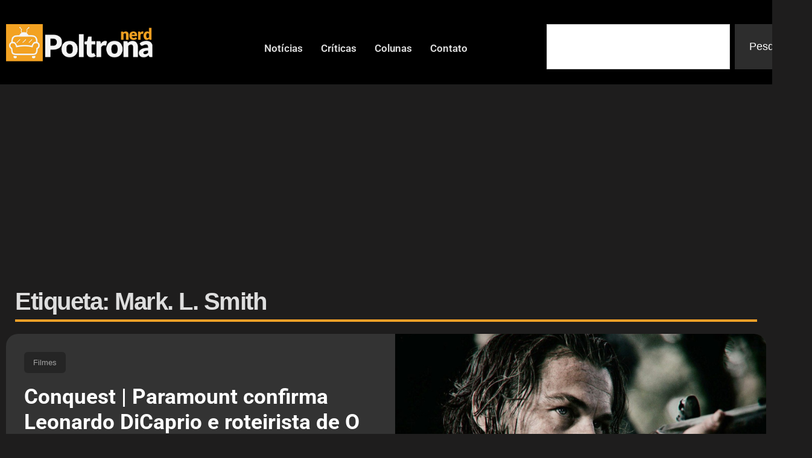

--- FILE ---
content_type: text/html; charset=utf-8
request_url: https://www.google.com/recaptcha/api2/aframe
body_size: 268
content:
<!DOCTYPE HTML><html><head><meta http-equiv="content-type" content="text/html; charset=UTF-8"></head><body><script nonce="W3cmGHtFXBeL8xN7ED7sgw">/** Anti-fraud and anti-abuse applications only. See google.com/recaptcha */ try{var clients={'sodar':'https://pagead2.googlesyndication.com/pagead/sodar?'};window.addEventListener("message",function(a){try{if(a.source===window.parent){var b=JSON.parse(a.data);var c=clients[b['id']];if(c){var d=document.createElement('img');d.src=c+b['params']+'&rc='+(localStorage.getItem("rc::a")?sessionStorage.getItem("rc::b"):"");window.document.body.appendChild(d);sessionStorage.setItem("rc::e",parseInt(sessionStorage.getItem("rc::e")||0)+1);localStorage.setItem("rc::h",'1768736993752');}}}catch(b){}});window.parent.postMessage("_grecaptcha_ready", "*");}catch(b){}</script></body></html>

--- FILE ---
content_type: text/css
request_url: https://poltronanerd.com.br/wp-content/uploads/elementor/css/post-191505.css?ver=1768289997
body_size: 92
content:
.elementor-191505 .elementor-element.elementor-element-35023ff{--display:flex;--flex-direction:column;--container-widget-width:100%;--container-widget-height:initial;--container-widget-flex-grow:0;--container-widget-align-self:initial;--flex-wrap-mobile:wrap;}.elementor-191505 .elementor-element.elementor-element-c07eb0d > .elementor-widget-container{margin:0px 15px 20px 15px;padding:30px 0px 10px 0px;border-style:solid;border-width:0px 0px 4px 0px;border-color:var( --e-global-color-primary );border-radius:0px 0px 0px 0px;}.elementor-191505 .elementor-element.elementor-element-291865b .upk-checkerboard-item{background-color:#333333;border-radius:20px 20px 20px 20px;padding:0px 0px 0px 0px;}.elementor-191505 .elementor-element.elementor-element-291865b .upk-checkerboard-category a{background-color:var( --e-global-color-afc46e9 );color:var( --e-global-color-text_light );}.elementor-191505 .elementor-element.elementor-element-291865b .upk-checkerboard-category a:hover{background-color:var( --e-global-color-primary );color:var( --e-global-color-accent );}.elementor-191505 .elementor-element.elementor-element-291865b .upk-checkerboard{gap:40px;}.elementor-191505 .elementor-element.elementor-element-291865b .upk-checkerboard-content{text-align:left;}.elementor-191505 .elementor-element.elementor-element-291865b .upk-checkerboard-bottom, .elementor-191505 .elementor-element.elementor-element-291865b .upk-checkerboard-meta{justify-content:left;}.elementor-191505 .elementor-element.elementor-element-291865b .upk-checkerboard-item:nth-child(odd) .upk-checkerboard-content{padding:30px 30px 30px 30px;}.elementor-191505 .elementor-element.elementor-element-291865b .upk-checkerboard-img{border-radius:0px 0px 0px 0px;}.elementor-191505 .elementor-element.elementor-element-291865b .upk-checkerboard .upk-title a{color:#FFFFFF;}.elementor-191505 .elementor-element.elementor-element-291865b .upk-checkerboard .upk-title a:hover{color:var( --e-global-color-primary );}.elementor-191505 .elementor-element.elementor-element-291865b .upk-checkerboard .upk-title{font-family:"Roboto", Sans-serif;font-size:35px;font-weight:700;}.elementor-191505 .elementor-element.elementor-element-291865b .upk-checkerboard-author{color:var( --e-global-color-primary_hover );}.elementor-191505 .elementor-element.elementor-element-291865b .upk-date-reading{color:var( --e-global-color-border );}.elementor-191505 .elementor-element.elementor-element-291865b .upk-checkerboard-link a{flex-direction:row-reverse;color:var( --e-global-color-primary_hover );}.elementor-191505 .elementor-element.elementor-element-291865b .upk-checkerboard-link a:hover{color:var( --e-global-color-accent );}.elementor-191505 .elementor-element.elementor-element-291865b ul.upk-pagination li a, .elementor-191505 .elementor-element.elementor-element-291865b ul.upk-pagination li span{color:var( --e-global-color-primary );}.elementor-191505 .elementor-element.elementor-element-291865b ul.upk-pagination li a:hover{color:var( --e-global-color-text_light );}.elementor-191505 .elementor-element.elementor-element-291865b ul.upk-pagination li.upk-active a{color:var( --e-global-color-border );}.elementor-widget .tippy-tooltip .tippy-content{text-align:center;}@media(max-width:767px){.elementor-191505 .elementor-element.elementor-element-291865b .upk-checkerboard .upk-title{font-size:24px;}}